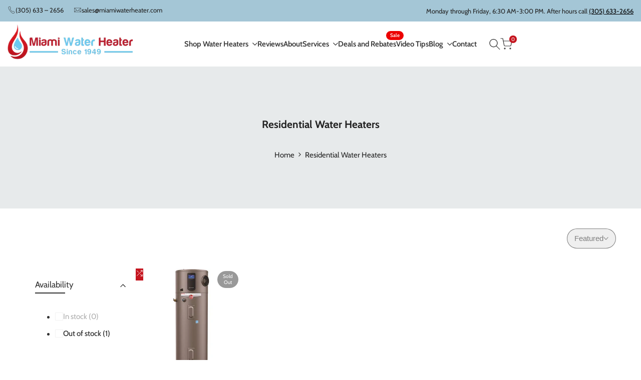

--- FILE ---
content_type: text/css
request_url: https://miamiwaterheater.com/cdn/shop/t/8/assets/facets.css?v=159072591094944336461757515849
body_size: 1774
content:
.hdt-filter input:focus-visible{outline:none;outline-offset:unset}.hdt-filter :where(.hdt-facets-label,.hdt-filter-group__color-label) span{display:inline-flex}.hdt-filter::part(header){padding:1.6rem 2rem;background-color:rgb(var(--color-background2));display:flex;justify-content:space-between;align-items:center}.hdt-filter::part(close-button){outline:none;padding:0;margin:0;border:none;cursor:pointer;background-color:transparent;color:rgb(var(--color-foreground))}.hdt-filter .hdt-filter-icon{gap:1rem;text-transform:uppercase}.hdt-filter::part(body){padding:2.5rem 2rem;background-color:rgb(var(--color-background));color:rgb(var(--color-foreground))}.hdt-filter .hdt-filter-group+.hdt-filter-group,.hdt-filter .hdt-widget-categories+form#hdt-facet-filters-form{margin-top:2.6rem}.hdt-filter .hdt-contents{display:block}.hdt-filter{margin-bottom:2.5rem}.hdt-filter .hdt-contents:nth-of-type(1)>details summary{padding-top:0}hdt-accordion+hdt-facet-filters-form form .hdt-contents:nth-of-type(1)>details summary{padding-top:2.5rem!important}.hdt-filter .hdt-contents:not(:last-child)>details,.hdt-main-sidebar-inner details.hdt-widget{border-bottom:solid 1px rgb(var(--color-line-border))}.hdt-filter .hdt-contents:not(:last-child)>details summary+div,.hdt-main-sidebar-inner details.hdt-widget summary+div{padding-bottom:3.5rem}.hdt-filter .hdt-categories-list .hdt-contents>details summary+div{padding-bottom:0}.hdt-filter-group-summary,.hdt-filter .hdt-widget-categories .hdt-widget-title{line-height:1.5;padding:2.5rem 0}.hdt-filter .hdt-facet-title{justify-content:space-between;align-items:center}.hdt-filter .hdt-filter-group__list-item{font-size:var(--text-base);font-weight:var(--font-medium);color:rgb(var(--color-foreground))}.hdt-filter .hdt-filter-group__list-item :checked+label{color:rgb(var(--color-foreground2))}.hdt-filter .hdt-filter-group__list-item label{display:inline-flex;align-items:center;gap:12px}.hdt-filter .hdt-filter-group__list-item label>*{line-height:1}.hdt-categories-list .hdt-cate-item a,.hdt-filter .hdt-filter-group__list-item .hdt-facets-label,.hdt-filter .hdt-filter-group__list-item label .hdt-filter-group__color-label{transition:color .25s ease}.hdt-categories-list .hdt-cate-item a:hover,.hdt-filter .hdt-filter-group__list-item .hdt-facets-label:hover,.hdt-filter .hdt-filter-group__list-item label:hover .hdt-filter-group__color-label{color:rgb(var(--color-accent))}.hdt-filter .hdt-facet-title_icon{transition:transform .35s linear;will-change:transform}.hdt-filter .hdt-facet-title .hdt-facet-title_group{gap:.5rem}.hdt-filter :where(.hdt-widget-categories,.hdt-filter-group) summary[aria-expanded=false] .hdt-facet-title_icon{transform:rotate(180deg)}.hdt-filter .hdt-filter-group__list,.hdt-widget-categories .hdt-categories-list{max-height:20rem;overflow-y:auto;margin-inline-end:.5rem;overflow-x:hidden}.hdt-filter ul:not(.hdt-filter-group__list--color) .hdt-filter-group__list-item .hdt-facets-checkbox{display:flex;align-items:center;gap:1.3rem}.hdt-filter ul:not(.hdt-filter-group__list--color) .hdt-filter-group__list-item+.hdt-filter-group__list-item,.hdt-filter .hdt-widget-categories .hdt-categories-list .hdt-cate-item:not(:first-child){margin-top:1rem;margin-bottom:0}.hdt-filter .hdt-categories-list .hdt-cate-item.hdt-current-cate a,.hdt-filter .hdt-categories-list .hdt-cate-item a:hover{color:rgba(var(--color-accent))}.hdt-filter .hdt-categories-list .hdt-cate-item a{color:rgba(var(--color-foreground));display:flex}.hdt-filter ul:not(.hdt-filter-group__list--color) .hdt-filter-group__list-item input{width:1.6rem;height:1.6rem}.hdt-filter .hdt-filter_collection .is--active{color:rgb(var(--color-accent))}.hdt-filter .hdt-filter_collection .hdt-filter-group__list-item a>span{display:flex;gap:5px}.hdt-filter-group{overflow:hidden;position:relative}:where(.hdt-filter-group__list,.hdt-categories-list)::-webkit-scrollbar{width:.2rem}:where(.hdt-filter-group__list,.hdt-categories-list)::-webkit-scrollbar-track{background-color:rgb(var(--color-foreground)/.15);border-radius:0}:where(.hdt-filter-group__list,.hdt-categories-list)::-webkit-scrollbar-thumb{background:rgb(var(--color-foreground));border-radius:0}:where(.hdt-filter-group__list,.hdt-categories-list)::-webkit-scrollbar-thumb:hover{background:rgb(var(--color-foreground))}.hdt-filter .hdt-price-range_wrap{margin-top:2.4rem}.hdt-filter-group__list--color{display:flex;flex-direction:column;gap:1rem}.hdt-filter-group__color{width:2.6rem;height:2.6rem;display:grid;justify-content:center;align-items:center;position:relative;background:var(--hdt-bg-image, none) var(--hdt-focal-point, center) / cover;background-color:var(--hdt-bg-color, #e5e5e5);transition:box-shadow .25s cubic-bezier(0,0,.44,1.18);will-change:box-shadow;border-radius:var(--radius-full)}.hdt-filter .hdt-filter-group__list-item{--active-color: #fff;--active-border: #000;--active-color2: #000}.hdt-filter .hdt-filter-group__list-item svg{pointer-events:none;width:1.2rem;height:1.2rem;transform:scale(0);transition:transform .25s linear;will-change:transform;color:var(--active-color)}.hdt-filter .hdt-filter-group__list-item .hdt-bg-color-white+.hdt-facets-color-icon svg{color:var(--active-color2)}.hdt-filter :where(.hdt-facets-checkbox,.hdt-facets-checkbox-color){position:relative}.hdt-filter .hdt-facets-checkbox{width:16px;height:16px;min-width:16px;border:1px solid rgb(var(--color-line-border));display:inline-flex;justify-content:center;align-items:center}.hdt-filter .hdt-filter-group__list-item :checked+label .hdt-facets-checkbox{background-color:rgb(var(--color-accent));border-color:rgb(var(--color-accent))}.hdt-filter :checked+label .hdt-facets-checkbox svg{transform:scale(1)}.hdt-filter :checked+label .hdt-facets-color-icon svg{transform:scale(1)}.dir--rtl .hdt-filter :checked+label :where(.hdt-facets-checkbox,.hdt-facets-checkbox-color) svg{transform:scale(1) rotateY(180deg)}.hdt-filter .hdt-filter-group__list-item .hdt-bg-color-white+.hdt-color-icon svg{color:var(--active-color2)}.hdt-filter .hdt-filter-group__list-item .hdt-color-icon.is--selected svg{transform:scale(1)}.hdt-filter .hdt-filter-group__list--color .hdt-filter-group__list-item :checked+label .hdt-facets-checkbox-color:not(.hdt-bg-color-white):before{position:absolute;content:"";top:-3px;right:-3px;bottom:-3px;left:-3px;border-radius:inherit;border:1px solid rgb(var(--color-line-border))}.hdt-filter .hdt-filter-group__list--color .hdt-filter-group__list-item{padding-inline-start:3px}.hdt-filter .hdt-filter-group__list--color .hdt-filter-group__list-item :checked+label .hdt-facets-label{font-weight:var(--font-bold)}.hdt-filter .hdt-filter-group__header-reset{color:#fff;background-color:rgb(var(--color-accent));padding:0 1.5rem 0 2.5rem;border-radius:1.5rem;font-size:var(--text-base);position:relative}.hdt-filter .hdt-filter-group__header-reset:before,.hdt-filter .hdt-filter-group__header-reset:after{content:" ";position:absolute;top:50%;left:.8rem;display:inline-block;margin-top:-.1rem;width:1rem;height:.2rem;background-color:currentColor;transition:background-color .2s ease-in-out,transform .2s ease-in-out,width .2s ease-in-out,-webkit-transform .2s ease-in-out;-webkit-transform:rotate(45deg);transform:rotate(45deg)}.hdt-filter .hdt-filter-group__header-reset:after{-webkit-transform:rotate(-45deg);transform:rotate(-45deg)}.hdt-filter .hdt-filter-group__header-reset:hover:before,.hdt-filter .hdt-filter-group__header-reset:hover:after{transform:rotate(0)}.hdt-price-range{--track: rgb(var(--color-line-border));--thumb: rgb(var(--color-accent));--height-track: .3rem;--width-thumb: 1.6rem;--height-thumb: 1.6rem;--radius-thumb: 50%}.hdt-filter-group__range-price input{position:absolute;width:100%;height:var(--height-track);top:calc(var(--height-track) * -1);background:none;pointer-events:none;-webkit-appearance:none;-moz-appearance:none}.hdt-filter-group__range-price input[type=range]::-webkit-slider-runnable-track{background:none}.hdt-filter-group__range-price input[type=range]::-moz-range-progress{background:none}.hdt-filter-group__range-price input[type=range]::-moz-range-track{background:none}.hdt-filter-group__range-price input[type=range]::-webkit-slider-thumb{height:var(--height-thumb);width:var(--width-thumb);border:none;border-radius:var(--radius-thumb);background:var(--thumb);pointer-events:auto;-webkit-appearance:none;box-shadow:0 0 6px #0000000d}.hdt-filter-group__range-price input[type=range]::-moz-range-thumb{height:var(--height-thumb);width:var(--width-thumb);border:none;border-radius:var(--radius-thumb);background:var(--thumb);pointer-events:auto;-webkit-appearance:none;box-shadow:0 0 6px #0000000d}.hdt-filter-group__range-progress{position:relative;height:var(--height-track);background:var(--track);border-radius:5px}.hdt-filter-group__range-progress .hdt-progress{height:100%;left:var(--min-progress, 0);right:var(--max-progress, 0);position:absolute;border-radius:5px;background:var(--thumb)}.dir--rtl .hdt-filter-group__range-progress .hdt-progress{right:var(--min-progress, 0);left:var(--max-progress, 0)}.hdt-filter-group__input-price{gap:1rem;margin-top:1.5rem}.hdt-filter-group__input-price input{-webkit-appearance:textfield;appearance:textfield;text-align:end;background:none;border:none;width:100%;min-width:0;margin:0;padding:0}.hdt-filter-group__input-price>div{border:1px solid #eee;padding:8px 10px;border-radius:5px;gap:.625rem}.hdt-filter-group__input-price input:focus{outline:none}.hdt-filter-group__input-price input::-webkit-outer-spin-button{-webkit-appearance:none;appearance:none;margin:0}.hdt-filter-group__input-price input::-webkit-inner-spin-button{-webkit-appearance:none;appearance:none;margin:0}@media (max-width: 767px) and (-webkit-min-device-pixel-ratio: 2){.hdt-filter-group__price-range-to>span,.hdt-filter-group__price-range-from>span{line-height:1;font-size:16px}}.hdt-filter-group__list-item :disabled~label{color:rgb(var(--color-foreground2)/.5);cursor:default;font-weight:var(--font-normal)}.hdt-active-filters{margin-bottom:2rem;flex-wrap:wrap}.hdt-active-filters wrapp-hdt-facet-url:not(:last-child),.hdt-filters_count{margin-inline-end:1.5rem;padding-inline-end:1.5rem;border-inline-end:1px solid rgb(var(--color-line-border));display:inline-block}.hdt-active-filters>*:last-child{border:none}.hdt-active-filters a{padding-inline-start:1.5rem;display:inline-block}.hdt-active-filters wrapp-hdt-facet-url:last-child{border:none}.hdt-active-filters a:before,.hdt-active-filters a:after{content:" ";position:absolute;top:50%;left:0;display:inline-block;margin-top:-2px;width:10px;height:2px;background-color:currentColor;transition:background-color .2s ease-in-out,transform .2s ease-in-out,width .2s ease-in-out,-webkit-transform .2s ease-in-out;-webkit-transform:rotate(45deg);transform:rotate(45deg)}.dir--rtl .hdt-active-filters a:before,.dir--rtl .hdt-active-filters a:after{left:unset;right:0}.hdt-active-filters a:after{-webkit-transform:rotate(-45deg);transform:rotate(-45deg)}.hdt-active-filters .hdt-active-filters__clear-all{background-color:rgb(var(--color-button));color:rgb(var(--color-button-text));padding-inline-end:1.5rem;padding-inline-start:2.5rem;border-radius:15px}.hdt-active-filters .hdt-active-filters__clear-all:before,.hdt-active-filters .hdt-active-filters__clear-all:after{left:8px}.dir--rtl .hdt-active-filters .hdt-active-filters__clear-all:before,.dir--rtl .hdt-active-filters .hdt-active-filters__clear-all:after{right:8px}.hdt-filter .hdt-link_sm{color:rgba(var(--color-foreground));line-height:var(--font-body-line-height);min-height:20px;display:flex;align-items:center;transition:color .25s ease;will-change:color}.hdt-filter :where(.hdt-link_sm,.hdt-cate-item) .hdt-count{margin-inline-start:5px}.hdt-filter .hdt-menu_nested>.hdt-sub-menu,.hdt-filter .hdt-menu_nested2>.hdt-sub-menu{padding:0;padding-inline-start:1rem;border-inline-start:solid 1px rgb(var(--color-line-border));margin:.5rem 0}.hdt-filter hdt-accordion[only-click-icon] details>summary>.hdt-btn-open-sub{width:24px;height:24px;border-inline-start:solid 1px rgb(var(--color-line-border))}@media (min-width: 768px){.hdt-filter::part(body){padding:3.2rem 3.6rem}hdt-drawer.hdt-filter::part(content){min-width:410px}}@media (-moz-touch-enabled: 0),(hover: hover) and (min-width: 1150px){.hdt-filter .hdt-current-cate.hdt-link_sm,.hdt-filter .hdt-link_sm:hover{color:rgba(var(--color-accent))}.hdt-filter::part(close-button):hover{color:rgb(var(--color-accent))}.hdt-filter .hdt-filter-group__list-item a:hover{color:rgb(var(--color-accent))}.hdt-active-filters a:hover:before,.hdt-active-filters a:hover:after{-webkit-transform:rotate(0);transform:rotate(0)}.hdt-active-filters a:hover{color:rgb(var(--color-accent))}.hdt-active-filters .hdt-active-filters__clear-all:hover{color:rgb(var(--color-button-text));background-color:rgb(var(--color-button))}}.hdt-toolbart-filter.hdt-toolbar-item{display:block}@media (max-width: 767px) and (-webkit-min-device-pixel-ratio: 2){.hdt-filter-group__input-price input{font-size:16px}.hdt-filter-group__input-price input::placeholder{font-size:var(--text-base)!important}}.hdt-filter-group__input-price-wrap{gap:1.2rem 2rem;margin-top:3rem;flex-wrap:wrap}.hdt-filter-group__input-price-wrap>*{margin:0}.hdt-btn-filter-price{padding:5px 14px;min-height:36px;font-size:12px;font-weight:600;line-height:1.2;background-color:rgb(var(--color-foreground) / .06);color:rgb(var(--color-foreground));text-transform:uppercase;transition:color .25s ease,background-color .25s ease,border-color .25s ease,box-shadow .25s ease,opacity .25s ease}@media screen and (pointer: fine){.hdt-btn-filter-price:hover{background-color:rgb(var(--color-foreground) / .086)}}
/*# sourceMappingURL=/cdn/shop/t/8/assets/facets.css.map?v=159072591094944336461757515849 */
